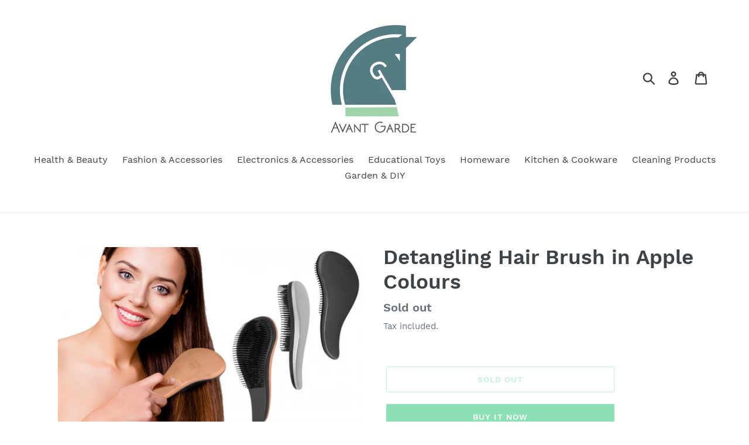

--- FILE ---
content_type: text/html; charset=utf-8
request_url: https://www.avantgardebrands.co.uk/products/detangling-hair-brush-in-apple-colours
body_size: 18281
content:
<!doctype html>
<html class="no-js" lang="en">
<head>
  <meta charset="utf-8">
  <meta http-equiv="X-UA-Compatible" content="IE=edge,chrome=1">
  <meta name="viewport" content="width=device-width,initial-scale=1">
  <meta name="theme-color" content="#8ce0b5">
  <link rel="canonical" href="https://www.avantgardebrands.co.uk/products/detangling-hair-brush-in-apple-colours"><link rel="shortcut icon" href="//www.avantgardebrands.co.uk/cdn/shop/files/Avant_Garde_Logo_32x32.png?v=1614291410" type="image/png"><title>Detangling Hair Brush in Apple Colours
&ndash; Avant Garde Brands</title><meta name="description" content="Product dimensions :-18.5x7x4 cmMaterials :- plastic This Detangling Brush is perfect for getting rid of painful tangles quickly and effortlessly. Ideal for wet and dry hair it reduces the rist of hair breakage, split ends and damage. Available in apple colour Rose gold, Space grey, Silver,Blue,Purple,Yellow,Pink. Deta"><!-- /snippets/social-meta-tags.liquid -->




<meta property="og:site_name" content="Avant Garde Brands">
<meta property="og:url" content="https://www.avantgardebrands.co.uk/products/detangling-hair-brush-in-apple-colours">
<meta property="og:title" content="Detangling Hair Brush in Apple Colours">
<meta property="og:type" content="product">
<meta property="og:description" content="Product dimensions :-18.5x7x4 cmMaterials :- plastic This Detangling Brush is perfect for getting rid of painful tangles quickly and effortlessly. Ideal for wet and dry hair it reduces the rist of hair breakage, split ends and damage. Available in apple colour Rose gold, Space grey, Silver,Blue,Purple,Yellow,Pink. Deta">

  <meta property="og:price:amount" content="15.99">
  <meta property="og:price:currency" content="GBP">

<meta property="og:image" content="http://www.avantgardebrands.co.uk/cdn/shop/products/main_image_9-1-208_1200x1200.jpg?v=1557840978"><meta property="og:image" content="http://www.avantgardebrands.co.uk/cdn/shop/products/main_image_9-1-208_1_1200x1200.jpg?v=1557840980"><meta property="og:image" content="http://www.avantgardebrands.co.uk/cdn/shop/products/main_image_9-1-208_2_1200x1200.jpg?v=1557840981">
<meta property="og:image:secure_url" content="https://www.avantgardebrands.co.uk/cdn/shop/products/main_image_9-1-208_1200x1200.jpg?v=1557840978"><meta property="og:image:secure_url" content="https://www.avantgardebrands.co.uk/cdn/shop/products/main_image_9-1-208_1_1200x1200.jpg?v=1557840980"><meta property="og:image:secure_url" content="https://www.avantgardebrands.co.uk/cdn/shop/products/main_image_9-1-208_2_1200x1200.jpg?v=1557840981">


<meta name="twitter:card" content="summary_large_image">
<meta name="twitter:title" content="Detangling Hair Brush in Apple Colours">
<meta name="twitter:description" content="Product dimensions :-18.5x7x4 cmMaterials :- plastic This Detangling Brush is perfect for getting rid of painful tangles quickly and effortlessly. Ideal for wet and dry hair it reduces the rist of hair breakage, split ends and damage. Available in apple colour Rose gold, Space grey, Silver,Blue,Purple,Yellow,Pink. Deta">


  <link href="//www.avantgardebrands.co.uk/cdn/shop/t/1/assets/theme.scss.css?v=107273016024841014181674755774" rel="stylesheet" type="text/css" media="all" />

  <script>
    var theme = {
      strings: {
        addToCart: "Add to cart",
        soldOut: "Sold out",
        unavailable: "Unavailable",
        regularPrice: "Regular price",
        sale: "Sale",
        showMore: "Show More",
        showLess: "Show Less",
        addressError: "Error looking up that address",
        addressNoResults: "No results for that address",
        addressQueryLimit: "You have exceeded the Google API usage limit. Consider upgrading to a \u003ca href=\"https:\/\/developers.google.com\/maps\/premium\/usage-limits\"\u003ePremium Plan\u003c\/a\u003e.",
        authError: "There was a problem authenticating your Google Maps account.",
        newWindow: "Opens in a new window.",
        external: "Opens external website.",
        newWindowExternal: "Opens external website in a new window.",
        quantityMinimumMessage: "Quantity must be 1 or more"
      },
      moneyFormat: "\u003cspan class=hidden\u003e£{{ amount }}GBP\u003c\/span\u003e"
    }

    document.documentElement.className = document.documentElement.className.replace('no-js', 'js');
  </script><script src="//www.avantgardebrands.co.uk/cdn/shop/t/1/assets/lazysizes.js?v=68441465964607740661554371926" async="async"></script>
  <script src="//www.avantgardebrands.co.uk/cdn/shop/t/1/assets/vendor.js?v=12001839194546984181554371926" defer="defer"></script>
  <script src="//www.avantgardebrands.co.uk/cdn/shop/t/1/assets/theme.js?v=156600214058390416931639411139" defer="defer"></script>

  <script>window.performance && window.performance.mark && window.performance.mark('shopify.content_for_header.start');</script><meta id="shopify-digital-wallet" name="shopify-digital-wallet" content="/7428145236/digital_wallets/dialog">
<meta name="shopify-checkout-api-token" content="0c7b91200bbb40a247763ce1b750992a">
<meta id="in-context-paypal-metadata" data-shop-id="7428145236" data-venmo-supported="false" data-environment="production" data-locale="en_US" data-paypal-v4="true" data-currency="GBP">
<link rel="alternate" type="application/json+oembed" href="https://www.avantgardebrands.co.uk/products/detangling-hair-brush-in-apple-colours.oembed">
<script async="async" src="/checkouts/internal/preloads.js?locale=en-GB"></script>
<script id="shopify-features" type="application/json">{"accessToken":"0c7b91200bbb40a247763ce1b750992a","betas":["rich-media-storefront-analytics"],"domain":"www.avantgardebrands.co.uk","predictiveSearch":true,"shopId":7428145236,"locale":"en"}</script>
<script>var Shopify = Shopify || {};
Shopify.shop = "avant-garde-brands.myshopify.com";
Shopify.locale = "en";
Shopify.currency = {"active":"GBP","rate":"1.0"};
Shopify.country = "GB";
Shopify.theme = {"name":"Debut","id":47634088020,"schema_name":"Debut","schema_version":"11.3.0","theme_store_id":796,"role":"main"};
Shopify.theme.handle = "null";
Shopify.theme.style = {"id":null,"handle":null};
Shopify.cdnHost = "www.avantgardebrands.co.uk/cdn";
Shopify.routes = Shopify.routes || {};
Shopify.routes.root = "/";</script>
<script type="module">!function(o){(o.Shopify=o.Shopify||{}).modules=!0}(window);</script>
<script>!function(o){function n(){var o=[];function n(){o.push(Array.prototype.slice.apply(arguments))}return n.q=o,n}var t=o.Shopify=o.Shopify||{};t.loadFeatures=n(),t.autoloadFeatures=n()}(window);</script>
<script id="shop-js-analytics" type="application/json">{"pageType":"product"}</script>
<script defer="defer" async type="module" src="//www.avantgardebrands.co.uk/cdn/shopifycloud/shop-js/modules/v2/client.init-shop-cart-sync_BT-GjEfc.en.esm.js"></script>
<script defer="defer" async type="module" src="//www.avantgardebrands.co.uk/cdn/shopifycloud/shop-js/modules/v2/chunk.common_D58fp_Oc.esm.js"></script>
<script defer="defer" async type="module" src="//www.avantgardebrands.co.uk/cdn/shopifycloud/shop-js/modules/v2/chunk.modal_xMitdFEc.esm.js"></script>
<script type="module">
  await import("//www.avantgardebrands.co.uk/cdn/shopifycloud/shop-js/modules/v2/client.init-shop-cart-sync_BT-GjEfc.en.esm.js");
await import("//www.avantgardebrands.co.uk/cdn/shopifycloud/shop-js/modules/v2/chunk.common_D58fp_Oc.esm.js");
await import("//www.avantgardebrands.co.uk/cdn/shopifycloud/shop-js/modules/v2/chunk.modal_xMitdFEc.esm.js");

  window.Shopify.SignInWithShop?.initShopCartSync?.({"fedCMEnabled":true,"windoidEnabled":true});

</script>
<script id="__st">var __st={"a":7428145236,"offset":0,"reqid":"f8ba41d3-ad79-45f7-a175-13659c719bdf-1769127103","pageurl":"www.avantgardebrands.co.uk\/products\/detangling-hair-brush-in-apple-colours","u":"946fe2db251c","p":"product","rtyp":"product","rid":3561026781268};</script>
<script>window.ShopifyPaypalV4VisibilityTracking = true;</script>
<script id="captcha-bootstrap">!function(){'use strict';const t='contact',e='account',n='new_comment',o=[[t,t],['blogs',n],['comments',n],[t,'customer']],c=[[e,'customer_login'],[e,'guest_login'],[e,'recover_customer_password'],[e,'create_customer']],r=t=>t.map((([t,e])=>`form[action*='/${t}']:not([data-nocaptcha='true']) input[name='form_type'][value='${e}']`)).join(','),a=t=>()=>t?[...document.querySelectorAll(t)].map((t=>t.form)):[];function s(){const t=[...o],e=r(t);return a(e)}const i='password',u='form_key',d=['recaptcha-v3-token','g-recaptcha-response','h-captcha-response',i],f=()=>{try{return window.sessionStorage}catch{return}},m='__shopify_v',_=t=>t.elements[u];function p(t,e,n=!1){try{const o=window.sessionStorage,c=JSON.parse(o.getItem(e)),{data:r}=function(t){const{data:e,action:n}=t;return t[m]||n?{data:e,action:n}:{data:t,action:n}}(c);for(const[e,n]of Object.entries(r))t.elements[e]&&(t.elements[e].value=n);n&&o.removeItem(e)}catch(o){console.error('form repopulation failed',{error:o})}}const l='form_type',E='cptcha';function T(t){t.dataset[E]=!0}const w=window,h=w.document,L='Shopify',v='ce_forms',y='captcha';let A=!1;((t,e)=>{const n=(g='f06e6c50-85a8-45c8-87d0-21a2b65856fe',I='https://cdn.shopify.com/shopifycloud/storefront-forms-hcaptcha/ce_storefront_forms_captcha_hcaptcha.v1.5.2.iife.js',D={infoText:'Protected by hCaptcha',privacyText:'Privacy',termsText:'Terms'},(t,e,n)=>{const o=w[L][v],c=o.bindForm;if(c)return c(t,g,e,D).then(n);var r;o.q.push([[t,g,e,D],n]),r=I,A||(h.body.append(Object.assign(h.createElement('script'),{id:'captcha-provider',async:!0,src:r})),A=!0)});var g,I,D;w[L]=w[L]||{},w[L][v]=w[L][v]||{},w[L][v].q=[],w[L][y]=w[L][y]||{},w[L][y].protect=function(t,e){n(t,void 0,e),T(t)},Object.freeze(w[L][y]),function(t,e,n,w,h,L){const[v,y,A,g]=function(t,e,n){const i=e?o:[],u=t?c:[],d=[...i,...u],f=r(d),m=r(i),_=r(d.filter((([t,e])=>n.includes(e))));return[a(f),a(m),a(_),s()]}(w,h,L),I=t=>{const e=t.target;return e instanceof HTMLFormElement?e:e&&e.form},D=t=>v().includes(t);t.addEventListener('submit',(t=>{const e=I(t);if(!e)return;const n=D(e)&&!e.dataset.hcaptchaBound&&!e.dataset.recaptchaBound,o=_(e),c=g().includes(e)&&(!o||!o.value);(n||c)&&t.preventDefault(),c&&!n&&(function(t){try{if(!f())return;!function(t){const e=f();if(!e)return;const n=_(t);if(!n)return;const o=n.value;o&&e.removeItem(o)}(t);const e=Array.from(Array(32),(()=>Math.random().toString(36)[2])).join('');!function(t,e){_(t)||t.append(Object.assign(document.createElement('input'),{type:'hidden',name:u})),t.elements[u].value=e}(t,e),function(t,e){const n=f();if(!n)return;const o=[...t.querySelectorAll(`input[type='${i}']`)].map((({name:t})=>t)),c=[...d,...o],r={};for(const[a,s]of new FormData(t).entries())c.includes(a)||(r[a]=s);n.setItem(e,JSON.stringify({[m]:1,action:t.action,data:r}))}(t,e)}catch(e){console.error('failed to persist form',e)}}(e),e.submit())}));const S=(t,e)=>{t&&!t.dataset[E]&&(n(t,e.some((e=>e===t))),T(t))};for(const o of['focusin','change'])t.addEventListener(o,(t=>{const e=I(t);D(e)&&S(e,y())}));const B=e.get('form_key'),M=e.get(l),P=B&&M;t.addEventListener('DOMContentLoaded',(()=>{const t=y();if(P)for(const e of t)e.elements[l].value===M&&p(e,B);[...new Set([...A(),...v().filter((t=>'true'===t.dataset.shopifyCaptcha))])].forEach((e=>S(e,t)))}))}(h,new URLSearchParams(w.location.search),n,t,e,['guest_login'])})(!0,!0)}();</script>
<script integrity="sha256-4kQ18oKyAcykRKYeNunJcIwy7WH5gtpwJnB7kiuLZ1E=" data-source-attribution="shopify.loadfeatures" defer="defer" src="//www.avantgardebrands.co.uk/cdn/shopifycloud/storefront/assets/storefront/load_feature-a0a9edcb.js" crossorigin="anonymous"></script>
<script data-source-attribution="shopify.dynamic_checkout.dynamic.init">var Shopify=Shopify||{};Shopify.PaymentButton=Shopify.PaymentButton||{isStorefrontPortableWallets:!0,init:function(){window.Shopify.PaymentButton.init=function(){};var t=document.createElement("script");t.src="https://www.avantgardebrands.co.uk/cdn/shopifycloud/portable-wallets/latest/portable-wallets.en.js",t.type="module",document.head.appendChild(t)}};
</script>
<script data-source-attribution="shopify.dynamic_checkout.buyer_consent">
  function portableWalletsHideBuyerConsent(e){var t=document.getElementById("shopify-buyer-consent"),n=document.getElementById("shopify-subscription-policy-button");t&&n&&(t.classList.add("hidden"),t.setAttribute("aria-hidden","true"),n.removeEventListener("click",e))}function portableWalletsShowBuyerConsent(e){var t=document.getElementById("shopify-buyer-consent"),n=document.getElementById("shopify-subscription-policy-button");t&&n&&(t.classList.remove("hidden"),t.removeAttribute("aria-hidden"),n.addEventListener("click",e))}window.Shopify?.PaymentButton&&(window.Shopify.PaymentButton.hideBuyerConsent=portableWalletsHideBuyerConsent,window.Shopify.PaymentButton.showBuyerConsent=portableWalletsShowBuyerConsent);
</script>
<script>
  function portableWalletsCleanup(e){e&&e.src&&console.error("Failed to load portable wallets script "+e.src);var t=document.querySelectorAll("shopify-accelerated-checkout .shopify-payment-button__skeleton, shopify-accelerated-checkout-cart .wallet-cart-button__skeleton"),e=document.getElementById("shopify-buyer-consent");for(let e=0;e<t.length;e++)t[e].remove();e&&e.remove()}function portableWalletsNotLoadedAsModule(e){e instanceof ErrorEvent&&"string"==typeof e.message&&e.message.includes("import.meta")&&"string"==typeof e.filename&&e.filename.includes("portable-wallets")&&(window.removeEventListener("error",portableWalletsNotLoadedAsModule),window.Shopify.PaymentButton.failedToLoad=e,"loading"===document.readyState?document.addEventListener("DOMContentLoaded",window.Shopify.PaymentButton.init):window.Shopify.PaymentButton.init())}window.addEventListener("error",portableWalletsNotLoadedAsModule);
</script>

<script type="module" src="https://www.avantgardebrands.co.uk/cdn/shopifycloud/portable-wallets/latest/portable-wallets.en.js" onError="portableWalletsCleanup(this)" crossorigin="anonymous"></script>
<script nomodule>
  document.addEventListener("DOMContentLoaded", portableWalletsCleanup);
</script>

<link id="shopify-accelerated-checkout-styles" rel="stylesheet" media="screen" href="https://www.avantgardebrands.co.uk/cdn/shopifycloud/portable-wallets/latest/accelerated-checkout-backwards-compat.css" crossorigin="anonymous">
<style id="shopify-accelerated-checkout-cart">
        #shopify-buyer-consent {
  margin-top: 1em;
  display: inline-block;
  width: 100%;
}

#shopify-buyer-consent.hidden {
  display: none;
}

#shopify-subscription-policy-button {
  background: none;
  border: none;
  padding: 0;
  text-decoration: underline;
  font-size: inherit;
  cursor: pointer;
}

#shopify-subscription-policy-button::before {
  box-shadow: none;
}

      </style>

<script>window.performance && window.performance.mark && window.performance.mark('shopify.content_for_header.end');</script>
<link href="https://monorail-edge.shopifysvc.com" rel="dns-prefetch">
<script>(function(){if ("sendBeacon" in navigator && "performance" in window) {try {var session_token_from_headers = performance.getEntriesByType('navigation')[0].serverTiming.find(x => x.name == '_s').description;} catch {var session_token_from_headers = undefined;}var session_cookie_matches = document.cookie.match(/_shopify_s=([^;]*)/);var session_token_from_cookie = session_cookie_matches && session_cookie_matches.length === 2 ? session_cookie_matches[1] : "";var session_token = session_token_from_headers || session_token_from_cookie || "";function handle_abandonment_event(e) {var entries = performance.getEntries().filter(function(entry) {return /monorail-edge.shopifysvc.com/.test(entry.name);});if (!window.abandonment_tracked && entries.length === 0) {window.abandonment_tracked = true;var currentMs = Date.now();var navigation_start = performance.timing.navigationStart;var payload = {shop_id: 7428145236,url: window.location.href,navigation_start,duration: currentMs - navigation_start,session_token,page_type: "product"};window.navigator.sendBeacon("https://monorail-edge.shopifysvc.com/v1/produce", JSON.stringify({schema_id: "online_store_buyer_site_abandonment/1.1",payload: payload,metadata: {event_created_at_ms: currentMs,event_sent_at_ms: currentMs}}));}}window.addEventListener('pagehide', handle_abandonment_event);}}());</script>
<script id="web-pixels-manager-setup">(function e(e,d,r,n,o){if(void 0===o&&(o={}),!Boolean(null===(a=null===(i=window.Shopify)||void 0===i?void 0:i.analytics)||void 0===a?void 0:a.replayQueue)){var i,a;window.Shopify=window.Shopify||{};var t=window.Shopify;t.analytics=t.analytics||{};var s=t.analytics;s.replayQueue=[],s.publish=function(e,d,r){return s.replayQueue.push([e,d,r]),!0};try{self.performance.mark("wpm:start")}catch(e){}var l=function(){var e={modern:/Edge?\/(1{2}[4-9]|1[2-9]\d|[2-9]\d{2}|\d{4,})\.\d+(\.\d+|)|Firefox\/(1{2}[4-9]|1[2-9]\d|[2-9]\d{2}|\d{4,})\.\d+(\.\d+|)|Chrom(ium|e)\/(9{2}|\d{3,})\.\d+(\.\d+|)|(Maci|X1{2}).+ Version\/(15\.\d+|(1[6-9]|[2-9]\d|\d{3,})\.\d+)([,.]\d+|)( \(\w+\)|)( Mobile\/\w+|) Safari\/|Chrome.+OPR\/(9{2}|\d{3,})\.\d+\.\d+|(CPU[ +]OS|iPhone[ +]OS|CPU[ +]iPhone|CPU IPhone OS|CPU iPad OS)[ +]+(15[._]\d+|(1[6-9]|[2-9]\d|\d{3,})[._]\d+)([._]\d+|)|Android:?[ /-](13[3-9]|1[4-9]\d|[2-9]\d{2}|\d{4,})(\.\d+|)(\.\d+|)|Android.+Firefox\/(13[5-9]|1[4-9]\d|[2-9]\d{2}|\d{4,})\.\d+(\.\d+|)|Android.+Chrom(ium|e)\/(13[3-9]|1[4-9]\d|[2-9]\d{2}|\d{4,})\.\d+(\.\d+|)|SamsungBrowser\/([2-9]\d|\d{3,})\.\d+/,legacy:/Edge?\/(1[6-9]|[2-9]\d|\d{3,})\.\d+(\.\d+|)|Firefox\/(5[4-9]|[6-9]\d|\d{3,})\.\d+(\.\d+|)|Chrom(ium|e)\/(5[1-9]|[6-9]\d|\d{3,})\.\d+(\.\d+|)([\d.]+$|.*Safari\/(?![\d.]+ Edge\/[\d.]+$))|(Maci|X1{2}).+ Version\/(10\.\d+|(1[1-9]|[2-9]\d|\d{3,})\.\d+)([,.]\d+|)( \(\w+\)|)( Mobile\/\w+|) Safari\/|Chrome.+OPR\/(3[89]|[4-9]\d|\d{3,})\.\d+\.\d+|(CPU[ +]OS|iPhone[ +]OS|CPU[ +]iPhone|CPU IPhone OS|CPU iPad OS)[ +]+(10[._]\d+|(1[1-9]|[2-9]\d|\d{3,})[._]\d+)([._]\d+|)|Android:?[ /-](13[3-9]|1[4-9]\d|[2-9]\d{2}|\d{4,})(\.\d+|)(\.\d+|)|Mobile Safari.+OPR\/([89]\d|\d{3,})\.\d+\.\d+|Android.+Firefox\/(13[5-9]|1[4-9]\d|[2-9]\d{2}|\d{4,})\.\d+(\.\d+|)|Android.+Chrom(ium|e)\/(13[3-9]|1[4-9]\d|[2-9]\d{2}|\d{4,})\.\d+(\.\d+|)|Android.+(UC? ?Browser|UCWEB|U3)[ /]?(15\.([5-9]|\d{2,})|(1[6-9]|[2-9]\d|\d{3,})\.\d+)\.\d+|SamsungBrowser\/(5\.\d+|([6-9]|\d{2,})\.\d+)|Android.+MQ{2}Browser\/(14(\.(9|\d{2,})|)|(1[5-9]|[2-9]\d|\d{3,})(\.\d+|))(\.\d+|)|K[Aa][Ii]OS\/(3\.\d+|([4-9]|\d{2,})\.\d+)(\.\d+|)/},d=e.modern,r=e.legacy,n=navigator.userAgent;return n.match(d)?"modern":n.match(r)?"legacy":"unknown"}(),u="modern"===l?"modern":"legacy",c=(null!=n?n:{modern:"",legacy:""})[u],f=function(e){return[e.baseUrl,"/wpm","/b",e.hashVersion,"modern"===e.buildTarget?"m":"l",".js"].join("")}({baseUrl:d,hashVersion:r,buildTarget:u}),m=function(e){var d=e.version,r=e.bundleTarget,n=e.surface,o=e.pageUrl,i=e.monorailEndpoint;return{emit:function(e){var a=e.status,t=e.errorMsg,s=(new Date).getTime(),l=JSON.stringify({metadata:{event_sent_at_ms:s},events:[{schema_id:"web_pixels_manager_load/3.1",payload:{version:d,bundle_target:r,page_url:o,status:a,surface:n,error_msg:t},metadata:{event_created_at_ms:s}}]});if(!i)return console&&console.warn&&console.warn("[Web Pixels Manager] No Monorail endpoint provided, skipping logging."),!1;try{return self.navigator.sendBeacon.bind(self.navigator)(i,l)}catch(e){}var u=new XMLHttpRequest;try{return u.open("POST",i,!0),u.setRequestHeader("Content-Type","text/plain"),u.send(l),!0}catch(e){return console&&console.warn&&console.warn("[Web Pixels Manager] Got an unhandled error while logging to Monorail."),!1}}}}({version:r,bundleTarget:l,surface:e.surface,pageUrl:self.location.href,monorailEndpoint:e.monorailEndpoint});try{o.browserTarget=l,function(e){var d=e.src,r=e.async,n=void 0===r||r,o=e.onload,i=e.onerror,a=e.sri,t=e.scriptDataAttributes,s=void 0===t?{}:t,l=document.createElement("script"),u=document.querySelector("head"),c=document.querySelector("body");if(l.async=n,l.src=d,a&&(l.integrity=a,l.crossOrigin="anonymous"),s)for(var f in s)if(Object.prototype.hasOwnProperty.call(s,f))try{l.dataset[f]=s[f]}catch(e){}if(o&&l.addEventListener("load",o),i&&l.addEventListener("error",i),u)u.appendChild(l);else{if(!c)throw new Error("Did not find a head or body element to append the script");c.appendChild(l)}}({src:f,async:!0,onload:function(){if(!function(){var e,d;return Boolean(null===(d=null===(e=window.Shopify)||void 0===e?void 0:e.analytics)||void 0===d?void 0:d.initialized)}()){var d=window.webPixelsManager.init(e)||void 0;if(d){var r=window.Shopify.analytics;r.replayQueue.forEach((function(e){var r=e[0],n=e[1],o=e[2];d.publishCustomEvent(r,n,o)})),r.replayQueue=[],r.publish=d.publishCustomEvent,r.visitor=d.visitor,r.initialized=!0}}},onerror:function(){return m.emit({status:"failed",errorMsg:"".concat(f," has failed to load")})},sri:function(e){var d=/^sha384-[A-Za-z0-9+/=]+$/;return"string"==typeof e&&d.test(e)}(c)?c:"",scriptDataAttributes:o}),m.emit({status:"loading"})}catch(e){m.emit({status:"failed",errorMsg:(null==e?void 0:e.message)||"Unknown error"})}}})({shopId: 7428145236,storefrontBaseUrl: "https://www.avantgardebrands.co.uk",extensionsBaseUrl: "https://extensions.shopifycdn.com/cdn/shopifycloud/web-pixels-manager",monorailEndpoint: "https://monorail-edge.shopifysvc.com/unstable/produce_batch",surface: "storefront-renderer",enabledBetaFlags: ["2dca8a86"],webPixelsConfigList: [{"id":"698515749","configuration":"{\"pixelCode\":\"CMJR9OJC77U3P77HQ7C0\"}","eventPayloadVersion":"v1","runtimeContext":"STRICT","scriptVersion":"22e92c2ad45662f435e4801458fb78cc","type":"APP","apiClientId":4383523,"privacyPurposes":["ANALYTICS","MARKETING","SALE_OF_DATA"],"dataSharingAdjustments":{"protectedCustomerApprovalScopes":["read_customer_address","read_customer_email","read_customer_name","read_customer_personal_data","read_customer_phone"]}},{"id":"shopify-app-pixel","configuration":"{}","eventPayloadVersion":"v1","runtimeContext":"STRICT","scriptVersion":"0450","apiClientId":"shopify-pixel","type":"APP","privacyPurposes":["ANALYTICS","MARKETING"]},{"id":"shopify-custom-pixel","eventPayloadVersion":"v1","runtimeContext":"LAX","scriptVersion":"0450","apiClientId":"shopify-pixel","type":"CUSTOM","privacyPurposes":["ANALYTICS","MARKETING"]}],isMerchantRequest: false,initData: {"shop":{"name":"Avant Garde Brands","paymentSettings":{"currencyCode":"GBP"},"myshopifyDomain":"avant-garde-brands.myshopify.com","countryCode":"GB","storefrontUrl":"https:\/\/www.avantgardebrands.co.uk"},"customer":null,"cart":null,"checkout":null,"productVariants":[{"price":{"amount":15.99,"currencyCode":"GBP"},"product":{"title":"Detangling Hair Brush in Apple Colours","vendor":"Avant Garde Brands","id":"3561026781268","untranslatedTitle":"Detangling Hair Brush in Apple Colours","url":"\/products\/detangling-hair-brush-in-apple-colours","type":"Beauty"},"id":"28175435989076","image":{"src":"\/\/www.avantgardebrands.co.uk\/cdn\/shop\/products\/main_image_9-1-208.jpg?v=1557840978"},"sku":"5056184004063","title":"Default Title","untranslatedTitle":"Default Title"}],"purchasingCompany":null},},"https://www.avantgardebrands.co.uk/cdn","fcfee988w5aeb613cpc8e4bc33m6693e112",{"modern":"","legacy":""},{"shopId":"7428145236","storefrontBaseUrl":"https:\/\/www.avantgardebrands.co.uk","extensionBaseUrl":"https:\/\/extensions.shopifycdn.com\/cdn\/shopifycloud\/web-pixels-manager","surface":"storefront-renderer","enabledBetaFlags":"[\"2dca8a86\"]","isMerchantRequest":"false","hashVersion":"fcfee988w5aeb613cpc8e4bc33m6693e112","publish":"custom","events":"[[\"page_viewed\",{}],[\"product_viewed\",{\"productVariant\":{\"price\":{\"amount\":15.99,\"currencyCode\":\"GBP\"},\"product\":{\"title\":\"Detangling Hair Brush in Apple Colours\",\"vendor\":\"Avant Garde Brands\",\"id\":\"3561026781268\",\"untranslatedTitle\":\"Detangling Hair Brush in Apple Colours\",\"url\":\"\/products\/detangling-hair-brush-in-apple-colours\",\"type\":\"Beauty\"},\"id\":\"28175435989076\",\"image\":{\"src\":\"\/\/www.avantgardebrands.co.uk\/cdn\/shop\/products\/main_image_9-1-208.jpg?v=1557840978\"},\"sku\":\"5056184004063\",\"title\":\"Default Title\",\"untranslatedTitle\":\"Default Title\"}}]]"});</script><script>
  window.ShopifyAnalytics = window.ShopifyAnalytics || {};
  window.ShopifyAnalytics.meta = window.ShopifyAnalytics.meta || {};
  window.ShopifyAnalytics.meta.currency = 'GBP';
  var meta = {"product":{"id":3561026781268,"gid":"gid:\/\/shopify\/Product\/3561026781268","vendor":"Avant Garde Brands","type":"Beauty","handle":"detangling-hair-brush-in-apple-colours","variants":[{"id":28175435989076,"price":1599,"name":"Detangling Hair Brush in Apple Colours","public_title":null,"sku":"5056184004063"}],"remote":false},"page":{"pageType":"product","resourceType":"product","resourceId":3561026781268,"requestId":"f8ba41d3-ad79-45f7-a175-13659c719bdf-1769127103"}};
  for (var attr in meta) {
    window.ShopifyAnalytics.meta[attr] = meta[attr];
  }
</script>
<script class="analytics">
  (function () {
    var customDocumentWrite = function(content) {
      var jquery = null;

      if (window.jQuery) {
        jquery = window.jQuery;
      } else if (window.Checkout && window.Checkout.$) {
        jquery = window.Checkout.$;
      }

      if (jquery) {
        jquery('body').append(content);
      }
    };

    var hasLoggedConversion = function(token) {
      if (token) {
        return document.cookie.indexOf('loggedConversion=' + token) !== -1;
      }
      return false;
    }

    var setCookieIfConversion = function(token) {
      if (token) {
        var twoMonthsFromNow = new Date(Date.now());
        twoMonthsFromNow.setMonth(twoMonthsFromNow.getMonth() + 2);

        document.cookie = 'loggedConversion=' + token + '; expires=' + twoMonthsFromNow;
      }
    }

    var trekkie = window.ShopifyAnalytics.lib = window.trekkie = window.trekkie || [];
    if (trekkie.integrations) {
      return;
    }
    trekkie.methods = [
      'identify',
      'page',
      'ready',
      'track',
      'trackForm',
      'trackLink'
    ];
    trekkie.factory = function(method) {
      return function() {
        var args = Array.prototype.slice.call(arguments);
        args.unshift(method);
        trekkie.push(args);
        return trekkie;
      };
    };
    for (var i = 0; i < trekkie.methods.length; i++) {
      var key = trekkie.methods[i];
      trekkie[key] = trekkie.factory(key);
    }
    trekkie.load = function(config) {
      trekkie.config = config || {};
      trekkie.config.initialDocumentCookie = document.cookie;
      var first = document.getElementsByTagName('script')[0];
      var script = document.createElement('script');
      script.type = 'text/javascript';
      script.onerror = function(e) {
        var scriptFallback = document.createElement('script');
        scriptFallback.type = 'text/javascript';
        scriptFallback.onerror = function(error) {
                var Monorail = {
      produce: function produce(monorailDomain, schemaId, payload) {
        var currentMs = new Date().getTime();
        var event = {
          schema_id: schemaId,
          payload: payload,
          metadata: {
            event_created_at_ms: currentMs,
            event_sent_at_ms: currentMs
          }
        };
        return Monorail.sendRequest("https://" + monorailDomain + "/v1/produce", JSON.stringify(event));
      },
      sendRequest: function sendRequest(endpointUrl, payload) {
        // Try the sendBeacon API
        if (window && window.navigator && typeof window.navigator.sendBeacon === 'function' && typeof window.Blob === 'function' && !Monorail.isIos12()) {
          var blobData = new window.Blob([payload], {
            type: 'text/plain'
          });

          if (window.navigator.sendBeacon(endpointUrl, blobData)) {
            return true;
          } // sendBeacon was not successful

        } // XHR beacon

        var xhr = new XMLHttpRequest();

        try {
          xhr.open('POST', endpointUrl);
          xhr.setRequestHeader('Content-Type', 'text/plain');
          xhr.send(payload);
        } catch (e) {
          console.log(e);
        }

        return false;
      },
      isIos12: function isIos12() {
        return window.navigator.userAgent.lastIndexOf('iPhone; CPU iPhone OS 12_') !== -1 || window.navigator.userAgent.lastIndexOf('iPad; CPU OS 12_') !== -1;
      }
    };
    Monorail.produce('monorail-edge.shopifysvc.com',
      'trekkie_storefront_load_errors/1.1',
      {shop_id: 7428145236,
      theme_id: 47634088020,
      app_name: "storefront",
      context_url: window.location.href,
      source_url: "//www.avantgardebrands.co.uk/cdn/s/trekkie.storefront.8d95595f799fbf7e1d32231b9a28fd43b70c67d3.min.js"});

        };
        scriptFallback.async = true;
        scriptFallback.src = '//www.avantgardebrands.co.uk/cdn/s/trekkie.storefront.8d95595f799fbf7e1d32231b9a28fd43b70c67d3.min.js';
        first.parentNode.insertBefore(scriptFallback, first);
      };
      script.async = true;
      script.src = '//www.avantgardebrands.co.uk/cdn/s/trekkie.storefront.8d95595f799fbf7e1d32231b9a28fd43b70c67d3.min.js';
      first.parentNode.insertBefore(script, first);
    };
    trekkie.load(
      {"Trekkie":{"appName":"storefront","development":false,"defaultAttributes":{"shopId":7428145236,"isMerchantRequest":null,"themeId":47634088020,"themeCityHash":"12156709863248251895","contentLanguage":"en","currency":"GBP","eventMetadataId":"768ec684-6ab5-4b0b-a71f-55a6b3f0b4d8"},"isServerSideCookieWritingEnabled":true,"monorailRegion":"shop_domain","enabledBetaFlags":["65f19447"]},"Session Attribution":{},"S2S":{"facebookCapiEnabled":false,"source":"trekkie-storefront-renderer","apiClientId":580111}}
    );

    var loaded = false;
    trekkie.ready(function() {
      if (loaded) return;
      loaded = true;

      window.ShopifyAnalytics.lib = window.trekkie;

      var originalDocumentWrite = document.write;
      document.write = customDocumentWrite;
      try { window.ShopifyAnalytics.merchantGoogleAnalytics.call(this); } catch(error) {};
      document.write = originalDocumentWrite;

      window.ShopifyAnalytics.lib.page(null,{"pageType":"product","resourceType":"product","resourceId":3561026781268,"requestId":"f8ba41d3-ad79-45f7-a175-13659c719bdf-1769127103","shopifyEmitted":true});

      var match = window.location.pathname.match(/checkouts\/(.+)\/(thank_you|post_purchase)/)
      var token = match? match[1]: undefined;
      if (!hasLoggedConversion(token)) {
        setCookieIfConversion(token);
        window.ShopifyAnalytics.lib.track("Viewed Product",{"currency":"GBP","variantId":28175435989076,"productId":3561026781268,"productGid":"gid:\/\/shopify\/Product\/3561026781268","name":"Detangling Hair Brush in Apple Colours","price":"15.99","sku":"5056184004063","brand":"Avant Garde Brands","variant":null,"category":"Beauty","nonInteraction":true,"remote":false},undefined,undefined,{"shopifyEmitted":true});
      window.ShopifyAnalytics.lib.track("monorail:\/\/trekkie_storefront_viewed_product\/1.1",{"currency":"GBP","variantId":28175435989076,"productId":3561026781268,"productGid":"gid:\/\/shopify\/Product\/3561026781268","name":"Detangling Hair Brush in Apple Colours","price":"15.99","sku":"5056184004063","brand":"Avant Garde Brands","variant":null,"category":"Beauty","nonInteraction":true,"remote":false,"referer":"https:\/\/www.avantgardebrands.co.uk\/products\/detangling-hair-brush-in-apple-colours"});
      }
    });


        var eventsListenerScript = document.createElement('script');
        eventsListenerScript.async = true;
        eventsListenerScript.src = "//www.avantgardebrands.co.uk/cdn/shopifycloud/storefront/assets/shop_events_listener-3da45d37.js";
        document.getElementsByTagName('head')[0].appendChild(eventsListenerScript);

})();</script>
<script
  defer
  src="https://www.avantgardebrands.co.uk/cdn/shopifycloud/perf-kit/shopify-perf-kit-3.0.4.min.js"
  data-application="storefront-renderer"
  data-shop-id="7428145236"
  data-render-region="gcp-us-east1"
  data-page-type="product"
  data-theme-instance-id="47634088020"
  data-theme-name="Debut"
  data-theme-version="11.3.0"
  data-monorail-region="shop_domain"
  data-resource-timing-sampling-rate="10"
  data-shs="true"
  data-shs-beacon="true"
  data-shs-export-with-fetch="true"
  data-shs-logs-sample-rate="1"
  data-shs-beacon-endpoint="https://www.avantgardebrands.co.uk/api/collect"
></script>
</head>

<body class="template-product">

  <a class="in-page-link visually-hidden skip-link" href="#MainContent">Skip to content</a>

  <div id="SearchDrawer" class="search-bar drawer drawer--top" role="dialog" aria-modal="true" aria-label="Search">
    <div class="search-bar__table">
      <div class="search-bar__table-cell search-bar__form-wrapper">
        <form class="search search-bar__form" action="/search" method="get" role="search">
          <input class="search__input search-bar__input" type="search" name="q" value="" placeholder="Search" aria-label="Search">
          <button class="search-bar__submit search__submit btn--link" type="submit">
            <svg aria-hidden="true" focusable="false" role="presentation" class="icon icon-search" viewBox="0 0 37 40"><path d="M35.6 36l-9.8-9.8c4.1-5.4 3.6-13.2-1.3-18.1-5.4-5.4-14.2-5.4-19.7 0-5.4 5.4-5.4 14.2 0 19.7 2.6 2.6 6.1 4.1 9.8 4.1 3 0 5.9-1 8.3-2.8l9.8 9.8c.4.4.9.6 1.4.6s1-.2 1.4-.6c.9-.9.9-2.1.1-2.9zm-20.9-8.2c-2.6 0-5.1-1-7-2.9-3.9-3.9-3.9-10.1 0-14C9.6 9 12.2 8 14.7 8s5.1 1 7 2.9c3.9 3.9 3.9 10.1 0 14-1.9 1.9-4.4 2.9-7 2.9z"/></svg>
            <span class="icon__fallback-text">Submit</span>
          </button>
        </form>
      </div>
      <div class="search-bar__table-cell text-right">
        <button type="button" class="btn--link search-bar__close js-drawer-close">
          <svg aria-hidden="true" focusable="false" role="presentation" class="icon icon-close" viewBox="0 0 40 40"><path d="M23.868 20.015L39.117 4.78c1.11-1.108 1.11-2.77 0-3.877-1.109-1.108-2.773-1.108-3.882 0L19.986 16.137 4.737.904C3.628-.204 1.965-.204.856.904c-1.11 1.108-1.11 2.77 0 3.877l15.249 15.234L.855 35.248c-1.108 1.108-1.108 2.77 0 3.877.555.554 1.248.831 1.942.831s1.386-.277 1.94-.83l15.25-15.234 15.248 15.233c.555.554 1.248.831 1.941.831s1.387-.277 1.941-.83c1.11-1.109 1.11-2.77 0-3.878L23.868 20.015z" class="layer"/></svg>
          <span class="icon__fallback-text">Close search</span>
        </button>
      </div>
    </div>
  </div>

  <div id="shopify-section-header" class="shopify-section">

<div data-section-id="header" data-section-type="header-section">
  

  <header class="site-header logo--center" role="banner">
    <div class="grid grid--no-gutters grid--table site-header__mobile-nav">
      

      <div class="grid__item medium-up--one-third medium-up--push-one-third logo-align--center">
        
        
          <div class="h2 site-header__logo">
        
          
<a href="/" class="site-header__logo-image site-header__logo-image--centered">
              
              <img class="lazyload js"
                   src="//www.avantgardebrands.co.uk/cdn/shop/files/Avant_Garde_Logo_300x300.png?v=1614291410"
                   data-src="//www.avantgardebrands.co.uk/cdn/shop/files/Avant_Garde_Logo_{width}x.png?v=1614291410"
                   data-widths="[180, 360, 540, 720, 900, 1080, 1296, 1512, 1728, 2048]"
                   data-aspectratio="0.8739224137931034"
                   data-sizes="auto"
                   alt="Avant Garde Brands"
                   style="max-width: 180px">
              <noscript>
                
                <img src="//www.avantgardebrands.co.uk/cdn/shop/files/Avant_Garde_Logo_180x.png?v=1614291410"
                     srcset="//www.avantgardebrands.co.uk/cdn/shop/files/Avant_Garde_Logo_180x.png?v=1614291410 1x, //www.avantgardebrands.co.uk/cdn/shop/files/Avant_Garde_Logo_180x@2x.png?v=1614291410 2x"
                     alt="Avant Garde Brands"
                     style="max-width: 180px;">
              </noscript>
            </a>
          
        
          </div>
        
      </div>

      

      <div class="grid__item medium-up--one-third medium-up--push-one-third text-right site-header__icons site-header__icons--plus">
        <div class="site-header__icons-wrapper">
          <div class="site-header__search site-header__icon">
            <form action="/search" method="get" class="search-header search" role="search">
  <input class="search-header__input search__input"
    type="search"
    name="q"
    placeholder="Search"
    aria-label="Search">
  <button class="search-header__submit search__submit btn--link site-header__icon" type="submit">
    <svg aria-hidden="true" focusable="false" role="presentation" class="icon icon-search" viewBox="0 0 37 40"><path d="M35.6 36l-9.8-9.8c4.1-5.4 3.6-13.2-1.3-18.1-5.4-5.4-14.2-5.4-19.7 0-5.4 5.4-5.4 14.2 0 19.7 2.6 2.6 6.1 4.1 9.8 4.1 3 0 5.9-1 8.3-2.8l9.8 9.8c.4.4.9.6 1.4.6s1-.2 1.4-.6c.9-.9.9-2.1.1-2.9zm-20.9-8.2c-2.6 0-5.1-1-7-2.9-3.9-3.9-3.9-10.1 0-14C9.6 9 12.2 8 14.7 8s5.1 1 7 2.9c3.9 3.9 3.9 10.1 0 14-1.9 1.9-4.4 2.9-7 2.9z"/></svg>
    <span class="icon__fallback-text">Submit</span>
  </button>
</form>

          </div>

          <button type="button" class="btn--link site-header__icon site-header__search-toggle js-drawer-open-top">
            <svg aria-hidden="true" focusable="false" role="presentation" class="icon icon-search" viewBox="0 0 37 40"><path d="M35.6 36l-9.8-9.8c4.1-5.4 3.6-13.2-1.3-18.1-5.4-5.4-14.2-5.4-19.7 0-5.4 5.4-5.4 14.2 0 19.7 2.6 2.6 6.1 4.1 9.8 4.1 3 0 5.9-1 8.3-2.8l9.8 9.8c.4.4.9.6 1.4.6s1-.2 1.4-.6c.9-.9.9-2.1.1-2.9zm-20.9-8.2c-2.6 0-5.1-1-7-2.9-3.9-3.9-3.9-10.1 0-14C9.6 9 12.2 8 14.7 8s5.1 1 7 2.9c3.9 3.9 3.9 10.1 0 14-1.9 1.9-4.4 2.9-7 2.9z"/></svg>
            <span class="icon__fallback-text">Search</span>
          </button>

          
            
              <a href="/account/login" class="site-header__icon site-header__account">
                <svg aria-hidden="true" focusable="false" role="presentation" class="icon icon-login" viewBox="0 0 28.33 37.68"><path d="M14.17 14.9a7.45 7.45 0 1 0-7.5-7.45 7.46 7.46 0 0 0 7.5 7.45zm0-10.91a3.45 3.45 0 1 1-3.5 3.46A3.46 3.46 0 0 1 14.17 4zM14.17 16.47A14.18 14.18 0 0 0 0 30.68c0 1.41.66 4 5.11 5.66a27.17 27.17 0 0 0 9.06 1.34c6.54 0 14.17-1.84 14.17-7a14.18 14.18 0 0 0-14.17-14.21zm0 17.21c-6.3 0-10.17-1.77-10.17-3a10.17 10.17 0 1 1 20.33 0c.01 1.23-3.86 3-10.16 3z"/></svg>
                <span class="icon__fallback-text">Log in</span>
              </a>
            
          

          <a href="/cart" class="site-header__icon site-header__cart">
            <svg aria-hidden="true" focusable="false" role="presentation" class="icon icon-cart" viewBox="0 0 37 40"><path d="M36.5 34.8L33.3 8h-5.9C26.7 3.9 23 .8 18.5.8S10.3 3.9 9.6 8H3.7L.5 34.8c-.2 1.5.4 2.4.9 3 .5.5 1.4 1.2 3.1 1.2h28c1.3 0 2.4-.4 3.1-1.3.7-.7 1-1.8.9-2.9zm-18-30c2.2 0 4.1 1.4 4.7 3.2h-9.5c.7-1.9 2.6-3.2 4.8-3.2zM4.5 35l2.8-23h2.2v3c0 1.1.9 2 2 2s2-.9 2-2v-3h10v3c0 1.1.9 2 2 2s2-.9 2-2v-3h2.2l2.8 23h-28z"/></svg>
            <span class="icon__fallback-text">Cart</span>
            
          </a>

          

          
            <button type="button" class="btn--link site-header__icon site-header__menu js-mobile-nav-toggle mobile-nav--open" aria-controls="MobileNav"  aria-expanded="false" aria-label="Menu">
              <svg aria-hidden="true" focusable="false" role="presentation" class="icon icon-hamburger" viewBox="0 0 37 40"><path d="M33.5 25h-30c-1.1 0-2-.9-2-2s.9-2 2-2h30c1.1 0 2 .9 2 2s-.9 2-2 2zm0-11.5h-30c-1.1 0-2-.9-2-2s.9-2 2-2h30c1.1 0 2 .9 2 2s-.9 2-2 2zm0 23h-30c-1.1 0-2-.9-2-2s.9-2 2-2h30c1.1 0 2 .9 2 2s-.9 2-2 2z"/></svg>
              <svg aria-hidden="true" focusable="false" role="presentation" class="icon icon-close" viewBox="0 0 40 40"><path d="M23.868 20.015L39.117 4.78c1.11-1.108 1.11-2.77 0-3.877-1.109-1.108-2.773-1.108-3.882 0L19.986 16.137 4.737.904C3.628-.204 1.965-.204.856.904c-1.11 1.108-1.11 2.77 0 3.877l15.249 15.234L.855 35.248c-1.108 1.108-1.108 2.77 0 3.877.555.554 1.248.831 1.942.831s1.386-.277 1.94-.83l15.25-15.234 15.248 15.233c.555.554 1.248.831 1.941.831s1.387-.277 1.941-.83c1.11-1.109 1.11-2.77 0-3.878L23.868 20.015z" class="layer"/></svg>
            </button>
          
        </div>

      </div>
    </div>

    <nav class="mobile-nav-wrapper medium-up--hide" role="navigation">
      <ul id="MobileNav" class="mobile-nav">
        
<li class="mobile-nav__item border-bottom">
            
              <a href="/collections/health-beauty"
                class="mobile-nav__link"
                
              >
                <span class="mobile-nav__label">Health &amp; Beauty</span>
              </a>
            
          </li>
        
<li class="mobile-nav__item border-bottom">
            
              <a href="/collections/fashion-accessories"
                class="mobile-nav__link"
                
              >
                <span class="mobile-nav__label">Fashion &amp; Accessories</span>
              </a>
            
          </li>
        
<li class="mobile-nav__item border-bottom">
            
              <a href="/collections/tech-electronics-accessories"
                class="mobile-nav__link"
                
              >
                <span class="mobile-nav__label">Electronics &amp; Accessories</span>
              </a>
            
          </li>
        
<li class="mobile-nav__item border-bottom">
            
              <a href="/collections/educational-toys"
                class="mobile-nav__link"
                
              >
                <span class="mobile-nav__label">Educational Toys</span>
              </a>
            
          </li>
        
<li class="mobile-nav__item border-bottom">
            
              <a href="/collections/homeware"
                class="mobile-nav__link"
                
              >
                <span class="mobile-nav__label">Homeware</span>
              </a>
            
          </li>
        
<li class="mobile-nav__item border-bottom">
            
              <a href="/collections/kitchen-cookware"
                class="mobile-nav__link"
                
              >
                <span class="mobile-nav__label">Kitchen &amp; Cookware</span>
              </a>
            
          </li>
        
<li class="mobile-nav__item border-bottom">
            
              <a href="/collections/cleaning-products"
                class="mobile-nav__link"
                
              >
                <span class="mobile-nav__label">Cleaning Products</span>
              </a>
            
          </li>
        
<li class="mobile-nav__item">
            
              <a href="/collections/gardening-diy"
                class="mobile-nav__link"
                
              >
                <span class="mobile-nav__label">Garden &amp; DIY</span>
              </a>
            
          </li>
        
        
      </ul>
    </nav>
  </header>

  
  <nav class="small--hide border-bottom" id="AccessibleNav" role="navigation">
    <ul class="site-nav list--inline site-nav--centered" id="SiteNav">
  



    
      <li >
        <a href="/collections/health-beauty"
          class="site-nav__link site-nav__link--main"
          
        >
          <span class="site-nav__label">Health &amp; Beauty</span>
        </a>
      </li>
    
  



    
      <li >
        <a href="/collections/fashion-accessories"
          class="site-nav__link site-nav__link--main"
          
        >
          <span class="site-nav__label">Fashion &amp; Accessories</span>
        </a>
      </li>
    
  



    
      <li >
        <a href="/collections/tech-electronics-accessories"
          class="site-nav__link site-nav__link--main"
          
        >
          <span class="site-nav__label">Electronics &amp; Accessories</span>
        </a>
      </li>
    
  



    
      <li >
        <a href="/collections/educational-toys"
          class="site-nav__link site-nav__link--main"
          
        >
          <span class="site-nav__label">Educational Toys</span>
        </a>
      </li>
    
  



    
      <li >
        <a href="/collections/homeware"
          class="site-nav__link site-nav__link--main"
          
        >
          <span class="site-nav__label">Homeware</span>
        </a>
      </li>
    
  



    
      <li >
        <a href="/collections/kitchen-cookware"
          class="site-nav__link site-nav__link--main"
          
        >
          <span class="site-nav__label">Kitchen &amp; Cookware</span>
        </a>
      </li>
    
  



    
      <li >
        <a href="/collections/cleaning-products"
          class="site-nav__link site-nav__link--main"
          
        >
          <span class="site-nav__label">Cleaning Products</span>
        </a>
      </li>
    
  



    
      <li >
        <a href="/collections/gardening-diy"
          class="site-nav__link site-nav__link--main"
          
        >
          <span class="site-nav__label">Garden &amp; DIY</span>
        </a>
      </li>
    
  
</ul>

  </nav>
  
</div>



<script type="application/ld+json">
{
  "@context": "http://schema.org",
  "@type": "Organization",
  "name": "Avant Garde Brands",
  
    
    "logo": "https:\/\/www.avantgardebrands.co.uk\/cdn\/shop\/files\/Avant_Garde_Logo_811x.png?v=1614291410",
  
  "sameAs": [
    "",
    "",
    "",
    "",
    "",
    "",
    "",
    ""
  ],
  "url": "https:\/\/www.avantgardebrands.co.uk"
}
</script>




</div>

  <div class="page-container" id="PageContainer">

    <main class="main-content js-focus-hidden" id="MainContent" role="main" tabindex="-1">
      

<div id="shopify-section-product-template" class="shopify-section"><div class="product-template__container page-width"
  id="ProductSection-product-template"
  data-section-id="product-template"
  data-section-type="product"
  data-enable-history-state="true"
>
  


  <div class="grid product-single product-single--medium-image">
    <div class="grid__item product-single__photos medium-up--one-half">
        
        
        
        
<style>
  
  
  @media screen and (min-width: 750px) { 
    #FeaturedImage-product-template-11059640762452 {
      max-width: 530px;
      max-height: 318.0px;
    }
    #FeaturedImageZoom-product-template-11059640762452-wrapper {
      max-width: 530px;
      max-height: 318.0px;
    }
   } 
  
  
    
    @media screen and (max-width: 749px) {
      #FeaturedImage-product-template-11059640762452 {
        max-width: 750px;
        max-height: 750px;
      }
      #FeaturedImageZoom-product-template-11059640762452-wrapper {
        max-width: 750px;
      }
    }
  
</style>


        <div id="FeaturedImageZoom-product-template-11059640762452-wrapper" class="product-single__photo-wrapper js">
          <div
          id="FeaturedImageZoom-product-template-11059640762452"
          style="padding-top:60.0%;"
          class="product-single__photo js-zoom-enabled product-single__photo--has-thumbnails"
          data-image-id="11059640762452"
           data-zoom="//www.avantgardebrands.co.uk/cdn/shop/products/main_image_9-1-208_1024x1024@2x.jpg?v=1557840978">
            <img id="FeaturedImage-product-template-11059640762452"
                 class="feature-row__image product-featured-img lazyload"
                 src="//www.avantgardebrands.co.uk/cdn/shop/products/main_image_9-1-208_300x300.jpg?v=1557840978"
                 data-src="//www.avantgardebrands.co.uk/cdn/shop/products/main_image_9-1-208_{width}x.jpg?v=1557840978"
                 data-widths="[180, 360, 540, 720, 900, 1080, 1296, 1512, 1728, 2048]"
                 data-aspectratio="1.6666666666666667"
                 data-sizes="auto"
                 tabindex="-1"
                 alt="Detangling Hair Brush in Apple Colours">
          </div>
        </div>
      
        
        
        
        
<style>
  
  
  @media screen and (min-width: 750px) { 
    #FeaturedImage-product-template-11059640827988 {
      max-width: 530px;
      max-height: 318.0px;
    }
    #FeaturedImageZoom-product-template-11059640827988-wrapper {
      max-width: 530px;
      max-height: 318.0px;
    }
   } 
  
  
    
    @media screen and (max-width: 749px) {
      #FeaturedImage-product-template-11059640827988 {
        max-width: 750px;
        max-height: 750px;
      }
      #FeaturedImageZoom-product-template-11059640827988-wrapper {
        max-width: 750px;
      }
    }
  
</style>


        <div id="FeaturedImageZoom-product-template-11059640827988-wrapper" class="product-single__photo-wrapper js">
          <div
          id="FeaturedImageZoom-product-template-11059640827988"
          style="padding-top:60.0%;"
          class="product-single__photo js-zoom-enabled product-single__photo--has-thumbnails hide"
          data-image-id="11059640827988"
           data-zoom="//www.avantgardebrands.co.uk/cdn/shop/products/main_image_9-1-208_1_1024x1024@2x.jpg?v=1557840980">
            <img id="FeaturedImage-product-template-11059640827988"
                 class="feature-row__image product-featured-img lazyload lazypreload"
                 src="//www.avantgardebrands.co.uk/cdn/shop/products/main_image_9-1-208_1_300x300.jpg?v=1557840980"
                 data-src="//www.avantgardebrands.co.uk/cdn/shop/products/main_image_9-1-208_1_{width}x.jpg?v=1557840980"
                 data-widths="[180, 360, 540, 720, 900, 1080, 1296, 1512, 1728, 2048]"
                 data-aspectratio="1.6666666666666667"
                 data-sizes="auto"
                 tabindex="-1"
                 alt="Detangling Hair Brush in Apple Colours">
          </div>
        </div>
      
        
        
        
        
<style>
  
  
  @media screen and (min-width: 750px) { 
    #FeaturedImage-product-template-11059641024596 {
      max-width: 530px;
      max-height: 318.0px;
    }
    #FeaturedImageZoom-product-template-11059641024596-wrapper {
      max-width: 530px;
      max-height: 318.0px;
    }
   } 
  
  
    
    @media screen and (max-width: 749px) {
      #FeaturedImage-product-template-11059641024596 {
        max-width: 750px;
        max-height: 750px;
      }
      #FeaturedImageZoom-product-template-11059641024596-wrapper {
        max-width: 750px;
      }
    }
  
</style>


        <div id="FeaturedImageZoom-product-template-11059641024596-wrapper" class="product-single__photo-wrapper js">
          <div
          id="FeaturedImageZoom-product-template-11059641024596"
          style="padding-top:60.0%;"
          class="product-single__photo js-zoom-enabled product-single__photo--has-thumbnails hide"
          data-image-id="11059641024596"
           data-zoom="//www.avantgardebrands.co.uk/cdn/shop/products/main_image_9-1-208_2_1024x1024@2x.jpg?v=1557840981">
            <img id="FeaturedImage-product-template-11059641024596"
                 class="feature-row__image product-featured-img lazyload lazypreload"
                 src="//www.avantgardebrands.co.uk/cdn/shop/products/main_image_9-1-208_2_300x300.jpg?v=1557840981"
                 data-src="//www.avantgardebrands.co.uk/cdn/shop/products/main_image_9-1-208_2_{width}x.jpg?v=1557840981"
                 data-widths="[180, 360, 540, 720, 900, 1080, 1296, 1512, 1728, 2048]"
                 data-aspectratio="1.6666666666666667"
                 data-sizes="auto"
                 tabindex="-1"
                 alt="Detangling Hair Brush in Apple Colours">
          </div>
        </div>
      
        
        
        
        
<style>
  
  
  @media screen and (min-width: 750px) { 
    #FeaturedImage-product-template-11090182832212 {
      max-width: 530px;
      max-height: 318.0px;
    }
    #FeaturedImageZoom-product-template-11090182832212-wrapper {
      max-width: 530px;
      max-height: 318.0px;
    }
   } 
  
  
    
    @media screen and (max-width: 749px) {
      #FeaturedImage-product-template-11090182832212 {
        max-width: 620px;
        max-height: 750px;
      }
      #FeaturedImageZoom-product-template-11090182832212-wrapper {
        max-width: 620px;
      }
    }
  
</style>


        <div id="FeaturedImageZoom-product-template-11090182832212-wrapper" class="product-single__photo-wrapper js">
          <div
          id="FeaturedImageZoom-product-template-11090182832212"
          style="padding-top:60.0%;"
          class="product-single__photo js-zoom-enabled product-single__photo--has-thumbnails hide"
          data-image-id="11090182832212"
           data-zoom="//www.avantgardebrands.co.uk/cdn/shop/products/Blue_9d637922-49da-4d23-923c-6856b4a113f4_1024x1024@2x.jpg?v=1558345832">
            <img id="FeaturedImage-product-template-11090182832212"
                 class="feature-row__image product-featured-img lazyload lazypreload"
                 src="//www.avantgardebrands.co.uk/cdn/shop/products/Blue_9d637922-49da-4d23-923c-6856b4a113f4_300x300.jpg?v=1558345832"
                 data-src="//www.avantgardebrands.co.uk/cdn/shop/products/Blue_9d637922-49da-4d23-923c-6856b4a113f4_{width}x.jpg?v=1558345832"
                 data-widths="[180, 360, 540, 720, 900, 1080, 1296, 1512, 1728, 2048]"
                 data-aspectratio="1.6666666666666667"
                 data-sizes="auto"
                 tabindex="-1"
                 alt="Detangling Hair Brush in Apple Colours">
          </div>
        </div>
      
        
        
        
        
<style>
  
  
  @media screen and (min-width: 750px) { 
    #FeaturedImage-product-template-11090183389268 {
      max-width: 530px;
      max-height: 318.0px;
    }
    #FeaturedImageZoom-product-template-11090183389268-wrapper {
      max-width: 530px;
      max-height: 318.0px;
    }
   } 
  
  
    
    @media screen and (max-width: 749px) {
      #FeaturedImage-product-template-11090183389268 {
        max-width: 620px;
        max-height: 750px;
      }
      #FeaturedImageZoom-product-template-11090183389268-wrapper {
        max-width: 620px;
      }
    }
  
</style>


        <div id="FeaturedImageZoom-product-template-11090183389268-wrapper" class="product-single__photo-wrapper js">
          <div
          id="FeaturedImageZoom-product-template-11090183389268"
          style="padding-top:60.0%;"
          class="product-single__photo js-zoom-enabled product-single__photo--has-thumbnails hide"
          data-image-id="11090183389268"
           data-zoom="//www.avantgardebrands.co.uk/cdn/shop/products/Pink_7dfdf45a-7ac3-4904-aeda-faa66e519d6e_1024x1024@2x.jpg?v=1558345839">
            <img id="FeaturedImage-product-template-11090183389268"
                 class="feature-row__image product-featured-img lazyload lazypreload"
                 src="//www.avantgardebrands.co.uk/cdn/shop/products/Pink_7dfdf45a-7ac3-4904-aeda-faa66e519d6e_300x300.jpg?v=1558345839"
                 data-src="//www.avantgardebrands.co.uk/cdn/shop/products/Pink_7dfdf45a-7ac3-4904-aeda-faa66e519d6e_{width}x.jpg?v=1558345839"
                 data-widths="[180, 360, 540, 720, 900, 1080, 1296, 1512, 1728, 2048]"
                 data-aspectratio="1.6666666666666667"
                 data-sizes="auto"
                 tabindex="-1"
                 alt="Detangling Hair Brush in Apple Colours">
          </div>
        </div>
      
        
        
        
        
<style>
  
  
  @media screen and (min-width: 750px) { 
    #FeaturedImage-product-template-11090185125972 {
      max-width: 530px;
      max-height: 318.0px;
    }
    #FeaturedImageZoom-product-template-11090185125972-wrapper {
      max-width: 530px;
      max-height: 318.0px;
    }
   } 
  
  
    
    @media screen and (max-width: 749px) {
      #FeaturedImage-product-template-11090185125972 {
        max-width: 620px;
        max-height: 750px;
      }
      #FeaturedImageZoom-product-template-11090185125972-wrapper {
        max-width: 620px;
      }
    }
  
</style>


        <div id="FeaturedImageZoom-product-template-11090185125972-wrapper" class="product-single__photo-wrapper js">
          <div
          id="FeaturedImageZoom-product-template-11090185125972"
          style="padding-top:60.0%;"
          class="product-single__photo js-zoom-enabled product-single__photo--has-thumbnails hide"
          data-image-id="11090185125972"
           data-zoom="//www.avantgardebrands.co.uk/cdn/shop/products/Purple_1024x1024@2x.jpg?v=1558345845">
            <img id="FeaturedImage-product-template-11090185125972"
                 class="feature-row__image product-featured-img lazyload lazypreload"
                 src="//www.avantgardebrands.co.uk/cdn/shop/products/Purple_300x300.jpg?v=1558345845"
                 data-src="//www.avantgardebrands.co.uk/cdn/shop/products/Purple_{width}x.jpg?v=1558345845"
                 data-widths="[180, 360, 540, 720, 900, 1080, 1296, 1512, 1728, 2048]"
                 data-aspectratio="1.6666666666666667"
                 data-sizes="auto"
                 tabindex="-1"
                 alt="Detangling Hair Brush in Apple Colours">
          </div>
        </div>
      
        
        
        
        
<style>
  
  
  @media screen and (min-width: 750px) { 
    #FeaturedImage-product-template-11090185289812 {
      max-width: 530px;
      max-height: 318.0px;
    }
    #FeaturedImageZoom-product-template-11090185289812-wrapper {
      max-width: 530px;
      max-height: 318.0px;
    }
   } 
  
  
    
    @media screen and (max-width: 749px) {
      #FeaturedImage-product-template-11090185289812 {
        max-width: 620px;
        max-height: 750px;
      }
      #FeaturedImageZoom-product-template-11090185289812-wrapper {
        max-width: 620px;
      }
    }
  
</style>


        <div id="FeaturedImageZoom-product-template-11090185289812-wrapper" class="product-single__photo-wrapper js">
          <div
          id="FeaturedImageZoom-product-template-11090185289812"
          style="padding-top:60.0%;"
          class="product-single__photo js-zoom-enabled product-single__photo--has-thumbnails hide"
          data-image-id="11090185289812"
           data-zoom="//www.avantgardebrands.co.uk/cdn/shop/products/Yellow_1024x1024@2x.jpg?v=1558345853">
            <img id="FeaturedImage-product-template-11090185289812"
                 class="feature-row__image product-featured-img lazyload lazypreload"
                 src="//www.avantgardebrands.co.uk/cdn/shop/products/Yellow_300x300.jpg?v=1558345853"
                 data-src="//www.avantgardebrands.co.uk/cdn/shop/products/Yellow_{width}x.jpg?v=1558345853"
                 data-widths="[180, 360, 540, 720, 900, 1080, 1296, 1512, 1728, 2048]"
                 data-aspectratio="1.6666666666666667"
                 data-sizes="auto"
                 tabindex="-1"
                 alt="Detangling Hair Brush in Apple Colours">
          </div>
        </div>
      

      <noscript>
        
        <img src="//www.avantgardebrands.co.uk/cdn/shop/products/main_image_9-1-208_530x@2x.jpg?v=1557840978" alt="Detangling Hair Brush in Apple Colours" id="FeaturedImage-product-template" class="product-featured-img" style="max-width: 530px;">
      </noscript>

      
        

        <div class="thumbnails-wrapper thumbnails-slider--active">
          
            <button type="button" class="btn btn--link medium-up--hide thumbnails-slider__btn thumbnails-slider__prev thumbnails-slider__prev--product-template">
              <svg aria-hidden="true" focusable="false" role="presentation" class="icon icon-chevron-left" viewBox="0 0 7 11"><path d="M5.5.037a1.5 1.5 0 0 1 1.06 2.56l-2.94 2.94 2.94 2.94a1.5 1.5 0 0 1-2.12 2.12l-4-4a1.5 1.5 0 0 1 0-2.12l4-4A1.5 1.5 0 0 1 5.5.037z" fill="#fff" class="layer"/></svg>
              <span class="icon__fallback-text">Previous slide</span>
            </button>
          
          <ul class="grid grid--uniform product-single__thumbnails product-single__thumbnails-product-template">
            
              <li class="grid__item medium-up--one-quarter product-single__thumbnails-item js">
                <a href="//www.avantgardebrands.co.uk/cdn/shop/products/main_image_9-1-208_1024x1024@2x.jpg?v=1557840978"
                   class="text-link product-single__thumbnail product-single__thumbnail--product-template"
                   data-thumbnail-id="11059640762452"
                   data-zoom="//www.avantgardebrands.co.uk/cdn/shop/products/main_image_9-1-208_1024x1024@2x.jpg?v=1557840978">
                     <img class="product-single__thumbnail-image" src="//www.avantgardebrands.co.uk/cdn/shop/products/main_image_9-1-208_110x110@2x.jpg?v=1557840978" alt="Load image into Gallery viewer, Detangling Hair Brush in Apple Colours">
                </a>
              </li>
            
              <li class="grid__item medium-up--one-quarter product-single__thumbnails-item js">
                <a href="//www.avantgardebrands.co.uk/cdn/shop/products/main_image_9-1-208_1_1024x1024@2x.jpg?v=1557840980"
                   class="text-link product-single__thumbnail product-single__thumbnail--product-template"
                   data-thumbnail-id="11059640827988"
                   data-zoom="//www.avantgardebrands.co.uk/cdn/shop/products/main_image_9-1-208_1_1024x1024@2x.jpg?v=1557840980">
                     <img class="product-single__thumbnail-image" src="//www.avantgardebrands.co.uk/cdn/shop/products/main_image_9-1-208_1_110x110@2x.jpg?v=1557840980" alt="Load image into Gallery viewer, Detangling Hair Brush in Apple Colours">
                </a>
              </li>
            
              <li class="grid__item medium-up--one-quarter product-single__thumbnails-item js">
                <a href="//www.avantgardebrands.co.uk/cdn/shop/products/main_image_9-1-208_2_1024x1024@2x.jpg?v=1557840981"
                   class="text-link product-single__thumbnail product-single__thumbnail--product-template"
                   data-thumbnail-id="11059641024596"
                   data-zoom="//www.avantgardebrands.co.uk/cdn/shop/products/main_image_9-1-208_2_1024x1024@2x.jpg?v=1557840981">
                     <img class="product-single__thumbnail-image" src="//www.avantgardebrands.co.uk/cdn/shop/products/main_image_9-1-208_2_110x110@2x.jpg?v=1557840981" alt="Load image into Gallery viewer, Detangling Hair Brush in Apple Colours">
                </a>
              </li>
            
              <li class="grid__item medium-up--one-quarter product-single__thumbnails-item js">
                <a href="//www.avantgardebrands.co.uk/cdn/shop/products/Blue_9d637922-49da-4d23-923c-6856b4a113f4_1024x1024@2x.jpg?v=1558345832"
                   class="text-link product-single__thumbnail product-single__thumbnail--product-template"
                   data-thumbnail-id="11090182832212"
                   data-zoom="//www.avantgardebrands.co.uk/cdn/shop/products/Blue_9d637922-49da-4d23-923c-6856b4a113f4_1024x1024@2x.jpg?v=1558345832">
                     <img class="product-single__thumbnail-image" src="//www.avantgardebrands.co.uk/cdn/shop/products/Blue_9d637922-49da-4d23-923c-6856b4a113f4_110x110@2x.jpg?v=1558345832" alt="Load image into Gallery viewer, Detangling Hair Brush in Apple Colours">
                </a>
              </li>
            
              <li class="grid__item medium-up--one-quarter product-single__thumbnails-item js">
                <a href="//www.avantgardebrands.co.uk/cdn/shop/products/Pink_7dfdf45a-7ac3-4904-aeda-faa66e519d6e_1024x1024@2x.jpg?v=1558345839"
                   class="text-link product-single__thumbnail product-single__thumbnail--product-template"
                   data-thumbnail-id="11090183389268"
                   data-zoom="//www.avantgardebrands.co.uk/cdn/shop/products/Pink_7dfdf45a-7ac3-4904-aeda-faa66e519d6e_1024x1024@2x.jpg?v=1558345839">
                     <img class="product-single__thumbnail-image" src="//www.avantgardebrands.co.uk/cdn/shop/products/Pink_7dfdf45a-7ac3-4904-aeda-faa66e519d6e_110x110@2x.jpg?v=1558345839" alt="Load image into Gallery viewer, Detangling Hair Brush in Apple Colours">
                </a>
              </li>
            
              <li class="grid__item medium-up--one-quarter product-single__thumbnails-item js">
                <a href="//www.avantgardebrands.co.uk/cdn/shop/products/Purple_1024x1024@2x.jpg?v=1558345845"
                   class="text-link product-single__thumbnail product-single__thumbnail--product-template"
                   data-thumbnail-id="11090185125972"
                   data-zoom="//www.avantgardebrands.co.uk/cdn/shop/products/Purple_1024x1024@2x.jpg?v=1558345845">
                     <img class="product-single__thumbnail-image" src="//www.avantgardebrands.co.uk/cdn/shop/products/Purple_110x110@2x.jpg?v=1558345845" alt="Load image into Gallery viewer, Detangling Hair Brush in Apple Colours">
                </a>
              </li>
            
              <li class="grid__item medium-up--one-quarter product-single__thumbnails-item js">
                <a href="//www.avantgardebrands.co.uk/cdn/shop/products/Yellow_1024x1024@2x.jpg?v=1558345853"
                   class="text-link product-single__thumbnail product-single__thumbnail--product-template"
                   data-thumbnail-id="11090185289812"
                   data-zoom="//www.avantgardebrands.co.uk/cdn/shop/products/Yellow_1024x1024@2x.jpg?v=1558345853">
                     <img class="product-single__thumbnail-image" src="//www.avantgardebrands.co.uk/cdn/shop/products/Yellow_110x110@2x.jpg?v=1558345853" alt="Load image into Gallery viewer, Detangling Hair Brush in Apple Colours">
                </a>
              </li>
            
          </ul>
          
            <button type="button" class="btn btn--link medium-up--hide thumbnails-slider__btn thumbnails-slider__next thumbnails-slider__next--product-template">
              <svg aria-hidden="true" focusable="false" role="presentation" class="icon icon-chevron-right" viewBox="0 0 7 11"><path d="M1.5 11A1.5 1.5 0 0 1 .44 8.44L3.38 5.5.44 2.56A1.5 1.5 0 0 1 2.56.44l4 4a1.5 1.5 0 0 1 0 2.12l-4 4A1.5 1.5 0 0 1 1.5 11z" fill="#fff"/></svg>
              <span class="icon__fallback-text">Next slide</span>
            </button>
          
        </div>
      
    </div>

    <div class="grid__item medium-up--one-half">
      <div class="product-single__meta">

        <h1 class="product-single__title">Detangling Hair Brush in Apple Colours</h1>

          <div class="product__price">
            <!-- snippet/product-price.liquid -->

<dl class="price" data-price>

  

  <div class="price__regular">
    <dt>
      <span class="visually-hidden visually-hidden--inline">Regular price</span>
    </dt>
    <dd>
      <span class="price-item price-item--regular" data-regular-price>
        
          Sold out
        
      </span>
    </dd>
  </div>
  <div class="price__sale">
    <dt>
      <span class="visually-hidden visually-hidden--inline">Sale price</span>
    </dt>
    <dd>
      <span class="price-item price-item--sale" data-sale-price>
        <span class=hidden>£15.99GBP</span>
      </span>
      <span class="price-item__label" aria-hidden="true">Sale</span>
    </dd>
  </div>
</dl>

          </div><div class="product__policies rte">Tax included.
</div>

          <form method="post" action="/cart/add" id="product_form_3561026781268" accept-charset="UTF-8" class="product-form product-form-product-template product-form--payment-button-no-variants
" enctype="multipart/form-data" novalidate="novalidate" data-product-form=""><input type="hidden" name="form_type" value="product" /><input type="hidden" name="utf8" value="✓" />
            

            <select name="id" id="ProductSelect-product-template" class="product-form__variants no-js">
              
                
                  <option disabled="disabled">Default Title - Sold out</option>
                
              
            </select>

            

            <div class="product-form__error-message-wrapper product-form__error-message-wrapper--hidden" data-error-message-wrapper role="alert">
              <svg aria-hidden="true" focusable="false" role="presentation" class="icon icon-error" viewBox="0 0 14 14"><g fill="none" fill-rule="evenodd"><path d="M7 0a7 7 0 0 1 7 7 7 7 0 1 1-7-7z"/><path class="icon-error__symbol" d="M6.328 8.396l-.252-5.4h1.836l-.24 5.4H6.328zM6.04 10.16c0-.528.432-.972.96-.972s.972.444.972.972c0 .516-.444.96-.972.96a.97.97 0 0 1-.96-.96z" fill-rule="nonzero"/></g></svg> <span class="product-form__error-message" data-error-message>Quantity must be 1 or more</span>
            </div>

            <div class="product-form__item product-form__item--submit product-form__item--payment-button product-form__item--no-variants">
              <button type="submit" name="add" disabled="disabled" class="btn product-form__cart-submit btn--secondary-accent" data-add-to-cart>
                <span data-add-to-cart-text>
                  
                    Sold out
                  
                </span>
              </button>
              
                <div data-shopify="payment-button" class="shopify-payment-button"> <shopify-accelerated-checkout recommended="{&quot;supports_subs&quot;:false,&quot;supports_def_opts&quot;:false,&quot;name&quot;:&quot;paypal&quot;,&quot;wallet_params&quot;:{&quot;shopId&quot;:7428145236,&quot;countryCode&quot;:&quot;GB&quot;,&quot;merchantName&quot;:&quot;Avant Garde Brands&quot;,&quot;phoneRequired&quot;:false,&quot;companyRequired&quot;:false,&quot;shippingType&quot;:&quot;shipping&quot;,&quot;shopifyPaymentsEnabled&quot;:false,&quot;hasManagedSellingPlanState&quot;:null,&quot;requiresBillingAgreement&quot;:false,&quot;merchantId&quot;:&quot;9GKGVH2QRGZZG&quot;,&quot;sdkUrl&quot;:&quot;https://www.paypal.com/sdk/js?components=buttons\u0026commit=false\u0026currency=GBP\u0026locale=en_US\u0026client-id=AfUEYT7nO4BwZQERn9Vym5TbHAG08ptiKa9gm8OARBYgoqiAJIjllRjeIMI4g294KAH1JdTnkzubt1fr\u0026merchant-id=9GKGVH2QRGZZG\u0026intent=authorize&quot;}}" fallback="{&quot;supports_subs&quot;:true,&quot;supports_def_opts&quot;:true,&quot;name&quot;:&quot;buy_it_now&quot;,&quot;wallet_params&quot;:{}}" access-token="0c7b91200bbb40a247763ce1b750992a" buyer-country="GB" buyer-locale="en" buyer-currency="GBP" variant-params="[{&quot;id&quot;:28175435989076,&quot;requiresShipping&quot;:true}]" shop-id="7428145236" enabled-flags="[&quot;d6d12da0&quot;,&quot;ae0f5bf6&quot;,&quot;5865c7bd&quot;]" disabled > <div class="shopify-payment-button__button" role="button" disabled aria-hidden="true" style="background-color: transparent; border: none"> <div class="shopify-payment-button__skeleton">&nbsp;</div> </div> <div class="shopify-payment-button__more-options shopify-payment-button__skeleton" role="button" disabled aria-hidden="true">&nbsp;</div> </shopify-accelerated-checkout> <small id="shopify-buyer-consent" class="hidden" aria-hidden="true" data-consent-type="subscription"> This item is a recurring or deferred purchase. By continuing, I agree to the <span id="shopify-subscription-policy-button">cancellation policy</span> and authorize you to charge my payment method at the prices, frequency and dates listed on this page until my order is fulfilled or I cancel, if permitted. </small> </div>
              
            </div>
          <input type="hidden" name="product-id" value="3561026781268" /><input type="hidden" name="section-id" value="product-template" /></form>
        </div><p class="visually-hidden" data-product-status
          aria-live="polite"
          role="status"
        ></p>

        <div class="product-single__description rte">
          <meta charset="utf-8">
<p class="first"><strong>Product dimensions :-</strong>18.5x7x4 cm<br><strong>Materials :-</strong> plastic</p>
<p>This Detangling Brush is perfect for getting rid of painful tangles quickly and effortlessly. Ideal for wet and dry hair it reduces the rist of hair breakage, split ends and damage. Available in apple colour Rose gold, Space grey, Silver,Blue,Purple,Yellow,Pink.</p>
<ul>
<li>Detangle and smooth your hair</li>
<li>Smooth handle</li>
<li>Reduces hair breakage, split ends and damage</li>
<li>Ideal for wet and dry hair</li>
<li>Heat and Blow dryer friendly</li>
</ul>
        </div>

        
          <!-- /snippets/social-sharing.liquid -->
<ul class="social-sharing">

  
    <li>
      <a target="_blank" href="//www.facebook.com/sharer.php?u=https://www.avantgardebrands.co.uk/products/detangling-hair-brush-in-apple-colours" class="btn btn--small btn--share share-facebook">
        <svg aria-hidden="true" focusable="false" role="presentation" class="icon icon-facebook" viewBox="0 0 20 20"><path fill="#444" d="M18.05.811q.439 0 .744.305t.305.744v16.637q0 .439-.305.744t-.744.305h-4.732v-7.221h2.415l.342-2.854h-2.757v-1.83q0-.659.293-1t1.073-.342h1.488V3.762q-.976-.098-2.171-.098-1.634 0-2.635.964t-1 2.72V9.47H7.951v2.854h2.415v7.221H1.413q-.439 0-.744-.305t-.305-.744V1.859q0-.439.305-.744T1.413.81H18.05z"/></svg>
        <span class="share-title" aria-hidden="true">Share</span>
        <span class="visually-hidden">Share on Facebook</span>
      </a>
    </li>
  

  
    <li>
      <a target="_blank" href="//twitter.com/share?text=Detangling%20Hair%20Brush%20in%20Apple%20Colours&amp;url=https://www.avantgardebrands.co.uk/products/detangling-hair-brush-in-apple-colours" class="btn btn--small btn--share share-twitter">
        <svg aria-hidden="true" focusable="false" role="presentation" class="icon icon-twitter" viewBox="0 0 20 20"><path fill="#444" d="M19.551 4.208q-.815 1.202-1.956 2.038 0 .082.02.255t.02.255q0 1.589-.469 3.179t-1.426 3.036-2.272 2.567-3.158 1.793-3.963.672q-3.301 0-6.031-1.773.571.041.937.041 2.751 0 4.911-1.671-1.284-.02-2.292-.784T2.456 11.85q.346.082.754.082.55 0 1.039-.163-1.365-.285-2.262-1.365T1.09 7.918v-.041q.774.408 1.773.448-.795-.53-1.263-1.396t-.469-1.864q0-1.019.509-1.997 1.487 1.854 3.596 2.924T9.81 7.184q-.143-.509-.143-.897 0-1.63 1.161-2.781t2.832-1.151q.815 0 1.569.326t1.284.917q1.345-.265 2.506-.958-.428 1.386-1.732 2.18 1.243-.163 2.262-.611z"/></svg>
        <span class="share-title" aria-hidden="true">Tweet</span>
        <span class="visually-hidden">Tweet on Twitter</span>
      </a>
    </li>
  

  
    <li>
      <a target="_blank" href="//pinterest.com/pin/create/button/?url=https://www.avantgardebrands.co.uk/products/detangling-hair-brush-in-apple-colours&amp;media=//www.avantgardebrands.co.uk/cdn/shop/products/main_image_9-1-208_1024x1024.jpg?v=1557840978&amp;description=Detangling%20Hair%20Brush%20in%20Apple%20Colours" class="btn btn--small btn--share share-pinterest">
        <svg aria-hidden="true" focusable="false" role="presentation" class="icon icon-pinterest" viewBox="0 0 20 20"><path fill="#444" d="M9.958.811q1.903 0 3.635.744t2.988 2 2 2.988.744 3.635q0 2.537-1.256 4.696t-3.415 3.415-4.696 1.256q-1.39 0-2.659-.366.707-1.147.951-2.025l.659-2.561q.244.463.903.817t1.39.354q1.464 0 2.622-.842t1.793-2.305.634-3.293q0-2.171-1.671-3.769t-4.257-1.598q-1.586 0-2.903.537T5.298 5.897 4.066 7.775t-.427 2.037q0 1.268.476 2.22t1.427 1.342q.171.073.293.012t.171-.232q.171-.61.195-.756.098-.268-.122-.512-.634-.707-.634-1.83 0-1.854 1.281-3.183t3.354-1.329q1.83 0 2.854 1t1.025 2.61q0 1.342-.366 2.476t-1.049 1.817-1.561.683q-.732 0-1.195-.537t-.293-1.269q.098-.342.256-.878t.268-.915.207-.817.098-.732q0-.61-.317-1t-.927-.39q-.756 0-1.269.695t-.512 1.744q0 .39.061.756t.134.537l.073.171q-1 4.342-1.22 5.098-.195.927-.146 2.171-2.513-1.122-4.062-3.44T.59 10.177q0-3.879 2.744-6.623T9.957.81z"/></svg>
        <span class="share-title" aria-hidden="true">Pin it</span>
        <span class="visually-hidden">Pin on Pinterest</span>
      </a>
    </li>
  

</ul>

        
    </div>
  </div>
</div>




  <script type="application/json" id="ProductJson-product-template">
    {"id":3561026781268,"title":"Detangling Hair Brush in Apple Colours","handle":"detangling-hair-brush-in-apple-colours","description":"\u003cmeta charset=\"utf-8\"\u003e\n\u003cp class=\"first\"\u003e\u003cstrong\u003eProduct dimensions :-\u003c\/strong\u003e18.5x7x4 cm\u003cbr\u003e\u003cstrong\u003eMaterials :-\u003c\/strong\u003e plastic\u003c\/p\u003e\n\u003cp\u003eThis Detangling Brush is perfect for getting rid of painful tangles quickly and effortlessly. Ideal for wet and dry hair it reduces the rist of hair breakage, split ends and damage. Available in apple colour Rose gold, Space grey, Silver,Blue,Purple,Yellow,Pink.\u003c\/p\u003e\n\u003cul\u003e\n\u003cli\u003eDetangle and smooth your hair\u003c\/li\u003e\n\u003cli\u003eSmooth handle\u003c\/li\u003e\n\u003cli\u003eReduces hair breakage, split ends and damage\u003c\/li\u003e\n\u003cli\u003eIdeal for wet and dry hair\u003c\/li\u003e\n\u003cli\u003eHeat and Blow dryer friendly\u003c\/li\u003e\n\u003c\/ul\u003e","published_at":"2019-05-14T14:33:10+01:00","created_at":"2019-05-14T14:36:14+01:00","vendor":"Avant Garde Brands","type":"Beauty","tags":["beauty"],"price":1599,"price_min":1599,"price_max":1599,"available":false,"price_varies":false,"compare_at_price":null,"compare_at_price_min":0,"compare_at_price_max":0,"compare_at_price_varies":false,"variants":[{"id":28175435989076,"title":"Default Title","option1":"Default Title","option2":null,"option3":null,"sku":"5056184004063","requires_shipping":true,"taxable":true,"featured_image":null,"available":false,"name":"Detangling Hair Brush in Apple Colours","public_title":null,"options":["Default Title"],"price":1599,"weight":0,"compare_at_price":null,"inventory_management":"shopify","barcode":"5056184004063","requires_selling_plan":false,"selling_plan_allocations":[]}],"images":["\/\/www.avantgardebrands.co.uk\/cdn\/shop\/products\/main_image_9-1-208.jpg?v=1557840978","\/\/www.avantgardebrands.co.uk\/cdn\/shop\/products\/main_image_9-1-208_1.jpg?v=1557840980","\/\/www.avantgardebrands.co.uk\/cdn\/shop\/products\/main_image_9-1-208_2.jpg?v=1557840981","\/\/www.avantgardebrands.co.uk\/cdn\/shop\/products\/Blue_9d637922-49da-4d23-923c-6856b4a113f4.jpg?v=1558345832","\/\/www.avantgardebrands.co.uk\/cdn\/shop\/products\/Pink_7dfdf45a-7ac3-4904-aeda-faa66e519d6e.jpg?v=1558345839","\/\/www.avantgardebrands.co.uk\/cdn\/shop\/products\/Purple.jpg?v=1558345845","\/\/www.avantgardebrands.co.uk\/cdn\/shop\/products\/Yellow.jpg?v=1558345853"],"featured_image":"\/\/www.avantgardebrands.co.uk\/cdn\/shop\/products\/main_image_9-1-208.jpg?v=1557840978","options":["Title"],"media":[{"alt":null,"id":1677322715220,"position":1,"preview_image":{"aspect_ratio":1.667,"height":480,"width":800,"src":"\/\/www.avantgardebrands.co.uk\/cdn\/shop\/products\/main_image_9-1-208.jpg?v=1557840978"},"aspect_ratio":1.667,"height":480,"media_type":"image","src":"\/\/www.avantgardebrands.co.uk\/cdn\/shop\/products\/main_image_9-1-208.jpg?v=1557840978","width":800},{"alt":null,"id":1677322780756,"position":2,"preview_image":{"aspect_ratio":1.667,"height":480,"width":800,"src":"\/\/www.avantgardebrands.co.uk\/cdn\/shop\/products\/main_image_9-1-208_1.jpg?v=1557840980"},"aspect_ratio":1.667,"height":480,"media_type":"image","src":"\/\/www.avantgardebrands.co.uk\/cdn\/shop\/products\/main_image_9-1-208_1.jpg?v=1557840980","width":800},{"alt":null,"id":1677322977364,"position":3,"preview_image":{"aspect_ratio":1.667,"height":480,"width":800,"src":"\/\/www.avantgardebrands.co.uk\/cdn\/shop\/products\/main_image_9-1-208_2.jpg?v=1557840981"},"aspect_ratio":1.667,"height":480,"media_type":"image","src":"\/\/www.avantgardebrands.co.uk\/cdn\/shop\/products\/main_image_9-1-208_2.jpg?v=1557840981","width":800},{"alt":null,"id":1691779432532,"position":4,"preview_image":{"aspect_ratio":1.667,"height":372,"width":620,"src":"\/\/www.avantgardebrands.co.uk\/cdn\/shop\/products\/Blue_9d637922-49da-4d23-923c-6856b4a113f4.jpg?v=1558345832"},"aspect_ratio":1.667,"height":372,"media_type":"image","src":"\/\/www.avantgardebrands.co.uk\/cdn\/shop\/products\/Blue_9d637922-49da-4d23-923c-6856b4a113f4.jpg?v=1558345832","width":620},{"alt":null,"id":1691779563604,"position":5,"preview_image":{"aspect_ratio":1.667,"height":372,"width":620,"src":"\/\/www.avantgardebrands.co.uk\/cdn\/shop\/products\/Pink_7dfdf45a-7ac3-4904-aeda-faa66e519d6e.jpg?v=1558345839"},"aspect_ratio":1.667,"height":372,"media_type":"image","src":"\/\/www.avantgardebrands.co.uk\/cdn\/shop\/products\/Pink_7dfdf45a-7ac3-4904-aeda-faa66e519d6e.jpg?v=1558345839","width":620},{"alt":null,"id":1691779596372,"position":6,"preview_image":{"aspect_ratio":1.667,"height":372,"width":620,"src":"\/\/www.avantgardebrands.co.uk\/cdn\/shop\/products\/Purple.jpg?v=1558345845"},"aspect_ratio":1.667,"height":372,"media_type":"image","src":"\/\/www.avantgardebrands.co.uk\/cdn\/shop\/products\/Purple.jpg?v=1558345845","width":620},{"alt":null,"id":1691779629140,"position":7,"preview_image":{"aspect_ratio":1.667,"height":372,"width":620,"src":"\/\/www.avantgardebrands.co.uk\/cdn\/shop\/products\/Yellow.jpg?v=1558345853"},"aspect_ratio":1.667,"height":372,"media_type":"image","src":"\/\/www.avantgardebrands.co.uk\/cdn\/shop\/products\/Yellow.jpg?v=1558345853","width":620}],"requires_selling_plan":false,"selling_plan_groups":[],"content":"\u003cmeta charset=\"utf-8\"\u003e\n\u003cp class=\"first\"\u003e\u003cstrong\u003eProduct dimensions :-\u003c\/strong\u003e18.5x7x4 cm\u003cbr\u003e\u003cstrong\u003eMaterials :-\u003c\/strong\u003e plastic\u003c\/p\u003e\n\u003cp\u003eThis Detangling Brush is perfect for getting rid of painful tangles quickly and effortlessly. Ideal for wet and dry hair it reduces the rist of hair breakage, split ends and damage. Available in apple colour Rose gold, Space grey, Silver,Blue,Purple,Yellow,Pink.\u003c\/p\u003e\n\u003cul\u003e\n\u003cli\u003eDetangle and smooth your hair\u003c\/li\u003e\n\u003cli\u003eSmooth handle\u003c\/li\u003e\n\u003cli\u003eReduces hair breakage, split ends and damage\u003c\/li\u003e\n\u003cli\u003eIdeal for wet and dry hair\u003c\/li\u003e\n\u003cli\u003eHeat and Blow dryer friendly\u003c\/li\u003e\n\u003c\/ul\u003e"}
  </script>





</div>

<script>
  // Override default values of shop.strings for each template.
  // Alternate product templates can change values of
  // add to cart button, sold out, and unavailable states here.
  theme.productStrings = {
    addToCart: "Add to cart",
    soldOut: "Sold out",
    unavailable: "Unavailable"
  }
</script>



<script type="application/ld+json">
{
  "@context": "http://schema.org/",
  "@type": "Product",
  "name": "Detangling Hair Brush in Apple Colours",
  "url": "https:\/\/www.avantgardebrands.co.uk\/products\/detangling-hair-brush-in-apple-colours","image": [
      "https:\/\/www.avantgardebrands.co.uk\/cdn\/shop\/products\/main_image_9-1-208_800x.jpg?v=1557840978"
    ],"description": "\nProduct dimensions :-18.5x7x4 cmMaterials :- plastic\nThis Detangling Brush is perfect for getting rid of painful tangles quickly and effortlessly. Ideal for wet and dry hair it reduces the rist of hair breakage, split ends and damage. Available in apple colour Rose gold, Space grey, Silver,Blue,Purple,Yellow,Pink.\n\nDetangle and smooth your hair\nSmooth handle\nReduces hair breakage, split ends and damage\nIdeal for wet and dry hair\nHeat and Blow dryer friendly\n","sku": "5056184004063","brand": {
    "@type": "Thing",
    "name": "Avant Garde Brands"
  },
  "offers": [{
        "@type" : "Offer","sku": "5056184004063","availability" : "http://schema.org/OutOfStock",
        "price" : 15.99,
        "priceCurrency" : "GBP",
        "url" : "https:\/\/www.avantgardebrands.co.uk\/products\/detangling-hair-brush-in-apple-colours?variant=28175435989076"
      }
]
}
</script>

    </main>

    <div id="shopify-section-footer" class="shopify-section">
<style>
  .site-footer__hr {
    border-bottom: 1px solid #dcdcdc;
  }

  .site-footer p,
  .site-footer h4,
  .site-footer small {
    color: #3d4246;
  }

  .site-footer {
    background-color: #f5f5f5;
  }

  .site-footer a:hover {
    color: #61696f;
  }
</style>

<footer class="site-footer" role="contentinfo">
  <div class="page-width">
    <div class="site-footer__content"><div class="site-footer__item
                    
                    site-footer__item--one-half
                    "
             >
          <div class="site-footer__item-inner site-footer__item-inner--link_list"><p class="h4">Quick links</p><ul class="site-footer__linklist
                            list--inline"><li class="site-footer__linklist-item">
                        <a href="/search"
                          
                        >
                          Search
                        </a>
                      </li><li class="site-footer__linklist-item">
                        <a href="/pages/terms-conditions"
                          
                        >
                          Terms &amp; Conditions
                        </a>
                      </li><li class="site-footer__linklist-item">
                        <a href="/pages/privacy-policy"
                          
                        >
                          Privacy Policy
                        </a>
                      </li></ul></div>
        </div><div class="site-footer__item
                    
                    site-footer__item--one-half
                    "
             >
          <div class="site-footer__item-inner site-footer__item-inner--text"><p class="h4">Contact Us</p><div class="site-footer__rte
                              ">
                      <p></p>
<p>contact@avantgardebrands.co.uk</p>
<p></p>
                  </div></div>
        </div></div>
  </div>

  <hr class="site-footer__hr">

  <div class="page-width">
    <div class="grid grid--no-gutters small--text-center">
      <div class="grid__item one-half small--one-whole"><div class="small--hide">
            <small class="site-footer__copyright-content">&copy; 2026, <a href="/" title="">Avant Garde Brands</a></small>
            <small class="site-footer__copyright-content site-footer__copyright-content-powered-by"><a target="_blank" rel="nofollow" href="https://www.shopify.com?utm_campaign=poweredby&amp;utm_medium=shopify&amp;utm_source=onlinestore">Powered by Shopify</a></small>
          </div></div>

      <div class="grid__item one-half small--one-whole">
        
          <div class="grid__item site-footer__payment-icons">
            
              <span class="visually-hidden">Payment methods</span>
              <ul class="payment-icons list--inline site-footer__icon-list">
                
                  <li class="payment-icon">
                    <svg class="icon icon--full-color" viewBox="0 0 38 24" xmlns="http://www.w3.org/2000/svg" width="38" height="24" role="img" aria-labelledby="pi-paypal"><title id="pi-paypal">PayPal</title><path opacity=".07" d="M35 0H3C1.3 0 0 1.3 0 3v18c0 1.7 1.4 3 3 3h32c1.7 0 3-1.3 3-3V3c0-1.7-1.4-3-3-3z"/><path fill="#fff" d="M35 1c1.1 0 2 .9 2 2v18c0 1.1-.9 2-2 2H3c-1.1 0-2-.9-2-2V3c0-1.1.9-2 2-2h32"/><path fill="#003087" d="M23.9 8.3c.2-1 0-1.7-.6-2.3-.6-.7-1.7-1-3.1-1h-4.1c-.3 0-.5.2-.6.5L14 15.6c0 .2.1.4.3.4H17l.4-3.4 1.8-2.2 4.7-2.1z"/><path fill="#3086C8" d="M23.9 8.3l-.2.2c-.5 2.8-2.2 3.8-4.6 3.8H18c-.3 0-.5.2-.6.5l-.6 3.9-.2 1c0 .2.1.4.3.4H19c.3 0 .5-.2.5-.4v-.1l.4-2.4v-.1c0-.2.3-.4.5-.4h.3c2.1 0 3.7-.8 4.1-3.2.2-1 .1-1.8-.4-2.4-.1-.5-.3-.7-.5-.8z"/><path fill="#012169" d="M23.3 8.1c-.1-.1-.2-.1-.3-.1-.1 0-.2 0-.3-.1-.3-.1-.7-.1-1.1-.1h-3c-.1 0-.2 0-.2.1-.2.1-.3.2-.3.4l-.7 4.4v.1c0-.3.3-.5.6-.5h1.3c2.5 0 4.1-1 4.6-3.8v-.2c-.1-.1-.3-.2-.5-.2h-.1z"/></svg>
                  </li>
                
              </ul>
            
          </div>
        
      </div>
      <div class="grid__item medium-up--hide">
        <small class="site-footer__copyright-content">&copy; 2026, <a href="/" title="">Avant Garde Brands</a></small>
        <small class="site-footer__copyright-content site-footer__copyright-content--powered-by"><a target="_blank" rel="nofollow" href="https://www.shopify.com?utm_campaign=poweredby&amp;utm_medium=shopify&amp;utm_source=onlinestore">Powered by Shopify</a></small>
      </div>
    </div>
  </div>
</footer>




</div>

    <div id="slideshow-info" class="visually-hidden" aria-hidden="true">Use left/right arrows to navigate the slideshow or swipe left/right if using a mobile device</div>

  </div>

  <ul hidden>
    <li id="a11y-refresh-page-message">choosing a selection results in a full page refresh</li>
    <li id="a11y-selection-message">press the space key then arrow keys to make a selection</li>
  </ul>
</body>
</html>
